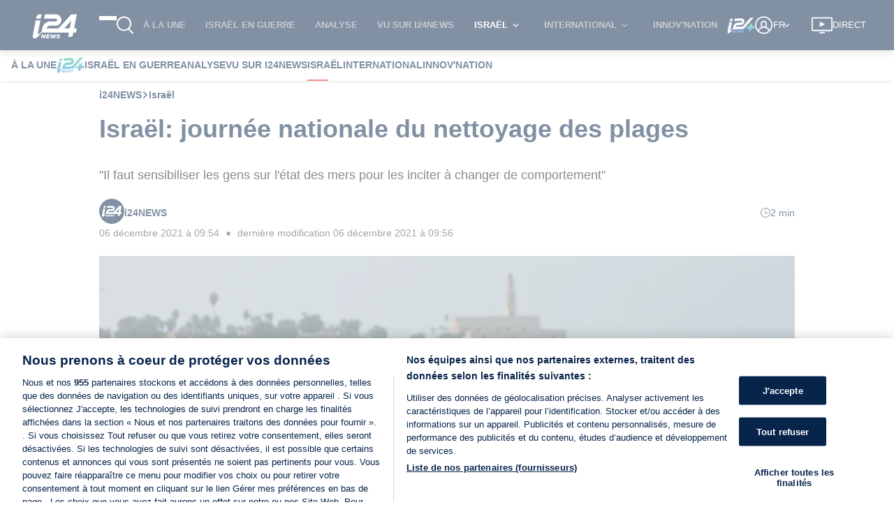

--- FILE ---
content_type: application/javascript
request_url: https://www.i24news.tv/static/js/1589.9a29a0f2.chunk.js
body_size: 1996
content:
"use strict";(self.webpackChunki24news_reader=self.webpackChunki24news_reader||[]).push([[1589],{21589:(e,r,a)=>{a.r(r),a.d(r,{default:()=>k});var t=a(20045),s=a(77701),c=a(65325),l=a(95605),o=a(8761),i=a(4551),n=a(1690),d=(a(65043),a(52107)),A=a(7639),u=a(96277),v=a(83003),h=a(27222),m=a(45411),p=a(29157),g=a(22203);const y="VideoPlayButton_wrapper__E8Upk",b="VideoPlayButton_button__C+iOv";var j=a(82975),x=a(70579);const f=e=>{let{onClick:r,"aria-label":a}=e;return(0,x.jsx)("div",{className:y,children:(0,x.jsx)("button",{className:b,onClick:r,"aria-label":a,children:(0,x.jsx)(j.A,{})})})};a(85556);const N=(0,p.A)(g.A),z=(0,m.A)("BrightcoveVideoPlayer"),I=(0,o.A)((0,u.y3)((e=>{let{initBrightcoveLazyVideo:r,videoId:a}=e;return r(a)}),!0))((e=>{let{autoPlay:r=!1,className:a="",initBrightcoveLazyVideo:t,lazy:s,muted:c,playBrightcoveLazyVideo:l,posterSrc:o,videoId:i,locale:d,variant:u="default",orientation:v="horizontal",...m}=e;return(0,x.jsxs)(x.Fragment,{children:[(0,x.jsx)(A.A,{videoId:i}),s?(0,x.jsxs)("div",{className:"brightcove-lazy-player ".concat(v),"data-video-id":i,"data-video-auto-play":r,children:[(0,x.jsx)(n.A,{lazy:!0,src:o,alt:"Video poster",className:"video-poster"}),(0,h.lB)(i)?(0,x.jsx)("div",{className:"poster-live ".concat(u),children:N(d)("live")}):null,(0,x.jsx)("div",{className:"play-button-wrapper ".concat(u),children:(0,x.jsx)(f,{onClick:()=>l(i),"aria-label":N(d)("play")})})]}):(0,x.jsx)(z,{injectSchema:!1,...m,locale:d,videoId:i,muted:!!r||c,lazy:!0,className:"".concat(a," brightcove-lazy-player ").concat(v)})]})})),w=(0,v.Ng)(((e,r)=>{let{videoId:a}=r;return{posterSrc:(0,h.ho)(e.router.locale,a),lazy:(0,t.A)((0,s.A)(!0,"lazy"),(0,c.A)({}),(0,l.A)((e=>e.id===a)))(e.brightcoveVideo.videos),locale:e.router.locale}}),(e=>({initBrightcoveLazyVideo:(0,t.A)(e,i.initBrightcoveLazyVideo),playBrightcoveLazyVideo:(0,t.A)(e,i.playBrightcoveLazyVideo)})))(I),S=e=>(0,x.jsx)(d.A,{reducers:["brightcoveVideo"],epics:["brightcoveVideo"],children:(0,x.jsx)(w,{...e})});S.Placeholder=()=>(0,x.jsx)("div",{className:"brightcove-lazy-player"});const k=S},82975:(e,r,a)=>{a.d(r,{A:()=>c});a(65043);var t=a(7489),s=a(70579);const c=e=>{let{width:r=25,height:a=25,"aria-label":c,className:l=""}=e;return(0,s.jsx)(t.A,{className:l,width:r,height:a,viewBox:"0 0 1024 1024","aria-label":c,children:(0,s.jsx)("path",{d:"M252.003 200l520.003 312-520.003 312z"})})}},1690:(e,r,a)=>{a.d(r,{A:()=>re});var t=a(65043),s=a(8761),c=a(95518),l=a(83645),o=a(25854),i=a(88313),n=a(37068),d=a(61888),A=a(33373),u=a(48500),v=a(12224),h=a(94856),m=a(7626),p=a(36169),g=a(1393),y=a(82635),b=a(83317),j=a(33981),x=a(99185),f=a(4258),N=a(80367),z=a(96277),I=a(20045),w=a(83003),S=a(79495);const k=(0,I.A)((0,z.y3)((e=>{let{injectImagePreloadHints:r,preload:a=!1,src:t,sources:s}=e;return a&&r(t,s)})))((()=>null)),L=(0,w.Ng)(null,(e=>({injectImagePreloadHints:(0,I.A)(e,S.yc)})))(k);var V=a(70579);const B=(0,i.A)([[(0,n.A)(String,"descriptor"),(0,d.A)("descriptor")],[A.A,(0,u.A)(null)]]),_=(e,r)=>(0,s.A)((0,v.A)(["width","height"]),(0,l.A)((()=>"image/webp"===r),(e=>({type:"webp",...e}))),(r=>(0,N.f_)(r)(e))),E=(e,r)=>(0,s.A)((0,y.A)(((e,r)=>(0,s.A)((0,h.A)([_(e,r),B]),(0,m.A)((0,p.A)(o.A)),(0,g.A)(" ")))(e,r)),(0,g.A)(", ")),P=e=>(0,b.A)((0,s.A)((0,l.A)(j.A,(0,x.A)({})),(0,y.A)((0,f.A)("type","image/webp")))(e),e),C=(0,t.forwardRef)(((e,r)=>{let{alt:a,dispatch:t,injectImagePreloadHints:c,preload:l,src:o,sources:i=[],...n}=e;const d=new String(o).includes(".gif")?[]:(e=>(0,s.A)(P,(0,y.A)((r=>({...r,srcSet:r.renditions?E(e,r.type)(r.renditions):_(e,r.type)({})})))))(o)(i);return(0,V.jsxs)(V.Fragment,{children:[(0,V.jsx)(L,{preload:l,src:o,sources:d}),(0,V.jsxs)("picture",{children:[d.map(((e,r)=>(0,V.jsx)("source",{type:e.type,media:e.media,sizes:e.sizes,srcSet:e.srcSet},r))),(0,V.jsx)("img",{alt:a,src:o,...n,ref:r})]})]})}));var H=a(28563);const O=e=>{let{alt:r="",className:a="",fallbackSrc:i,onLoad:n,onError:d,src:A,...u}=e;const v=(0,H.A)(),h=(0,t.useRef)(null),[m,p]=(0,t.useState)(!1);return(0,t.useEffect)((()=>{h&&h.current&&h.current.src&&h.current.complete&&0===h.current.naturalHeight&&p(!0)}),[]),v&&m?(0,V.jsx)(C,{alt:r,className:a,src:i,...u}):(0,V.jsx)(C,{alt:r,className:a,onLoad:n,onError:(0,s.A)((0,c.A)((()=>p(!0))),(0,l.A)((()=>!(0,o.A)(d)),d)),src:A,...u,ref:h})};var F=a(76426),R=a(71517),K=a(77701),M=a(35846),U=a(8135),W=a(27266);const q=(0,K.A)(!1,"isIntersecting"),D=(0,K.A)(!0,"isIntersecting"),G=(0,K.A)(!1,"isLoaded"),J=(0,K.A)(!1,"isLoadedWithErrors"),Q=(0,M.A)([G,J]),T=(e,r)=>(0,U.A)(Q,(0,u.A)("".concat(r," visible")),(0,u.A)(r))(e),X=(e,r)=>(0,U.A)(q,(0,u.A)(r),(0,u.A)(void 0))(e),Y=(e,r)=>(0,U.A)(D,(0,u.A)(r),(0,u.A)(void 0))(e),Z=(0,I.A)((0,z.y3)((e=>{let{observe:r,observedItemId:a}=e;return r(W.lg,a)}),!0))((e=>{let{className:r="",dispatch:a,observe:t,observedItem:s={},observedItemId:c,onError:l,onLoad:o,sources:i,src:n,fallbackSrc:d,...A}=e;return(0,V.jsx)("div",{className:"lazyImageContainer",children:(0,V.jsx)(O,{"data-is":"lazy-image","data-observed-item-id":c,className:T(s,r),src:X(s,n),sources:Y(s,i),fallbackSrc:d,onError:()=>l(W.lg,c),onLoad:()=>o(W.lg,c),...A})})})),$=(0,w.Ng)(((e,r)=>{let{src:a}=r;return{observedItemId:a,observedItem:(0,F.A)(["intersectionObserver","observedItems",W.lg,a],e)}}),(e=>({onLoad:(0,I.A)(e,R.Kc),onError:(0,I.A)(e,R.Hj),observe:(0,I.A)(e,R.lB)})))(Z);var ee=a(52304);const re=e=>{let{src:r,width:a,height:t,alt:s="",className:c="",lazy:l=!1,fallbackSrc:o=ee.bc,...i}=e;return l?(0,V.jsx)($,{src:(0,N.f_)({width:a,height:t})(r),fallbackSrc:o,alt:s,className:c,...i}):(0,V.jsx)(O,{src:(0,N.f_)({width:a,height:t})(r),fallbackSrc:o,alt:s,className:c,...i})}},58089:(e,r,a)=>{a.d(r,{A:()=>t});const t=(0,a(7573).A)((function(e,r){return r instanceof e||null!=r&&(r.constructor===e||"Object"===e.name&&"object"===typeof r)}))},37068:(e,r,a)=>{a.d(r,{A:()=>l});var t=a(89334),s=a(61888),c=a(58089);const l=(0,t.A)((function(e,r,a){return(0,c.A)(e,(0,s.A)(r,a))}))}}]);
//# sourceMappingURL=1589.9a29a0f2.chunk.js.map

--- FILE ---
content_type: application/javascript
request_url: https://www.i24news.tv/static/js/5441.e8475b77.chunk.js
body_size: 255
content:
"use strict";(self.webpackChunki24news_reader=self.webpackChunki24news_reader||[]).push([[5441],{99920:(e,s,a)=>{a.r(s),a.d(s,{default:()=>N});a(65043);var r=a(34818),t=a(96277),c=a(85839),l=a(1723),i=a(45411),n=a(50270),o=a(70579);const u=()=>(0,o.jsxs)("div",{className:"article-overlay page-content container-page",id:"article",children:[(0,o.jsx)(n.A,{className:"title"}),(0,o.jsx)(n.A,{className:"signature"}),(0,o.jsx)(n.A,{className:"cover"}),(0,o.jsx)(n.A,{className:"cover-caption"}),(0,o.jsx)("div",{className:"show-lg",children:(0,o.jsx)(n.A,{className:"share-bar"})}),(0,o.jsx)("div",{className:"banner-section",children:(0,o.jsx)(n.A,{className:"content"})})]});var d=a(20045),j=a(83003);const x=(0,i.A)("PageNotFound"),A=e=>{let{status:s=500}=e;return 404===s?(0,o.jsx)(x,{}):(0,o.jsx)(l.A,{code:s})},v=(0,d.A)((0,t.y3)((e=>{let{fetchArticle:s,routeSlug:a}=e;return s(a)})),(0,t.qm)((e=>{let{clean:s}=e;return s()})))((e=>{let{error:s,isLoading:a}=e;return s?(0,o.jsx)(A,{status:s.status}):a?(0,o.jsx)(u,{}):(0,o.jsx)(c.A,{})})),m=(0,j.Ng)((e=>({isLoading:e.article.isFetching||e.router.activeRoute.params.article!==e.article.content.slug,error:e.article.error,routeSlug:e.router.activeRoute.params.article})),(e=>({fetchArticle:(0,d.A)(e,r.fetchArticle),clean:(0,d.A)(e,r.clean)})))(v);var h=a(52107);const N=e=>(0,o.jsx)(h.A,{reducers:["article"],epics:["article"],children:(0,o.jsx)(m,{...e})})},50270:(e,s,a)=>{a.d(s,{A:()=>t});a(65043);var r=a(70579);const t=e=>{let{className:s="",inversed:a=!1}=e;return(0,r.jsx)("figure",{className:"loader-wrapper ".concat(s," ").concat(a?"inverse":""),children:(0,r.jsx)("div",{className:"loader-overlay"})})}}}]);
//# sourceMappingURL=5441.e8475b77.chunk.js.map

--- FILE ---
content_type: application/javascript
request_url: https://www.i24news.tv/static/js/9591.6cb0b0cf.chunk.js
body_size: 2977
content:
"use strict";(self.webpackChunki24news_reader=self.webpackChunki24news_reader||[]).push([[9591],{89591:(e,t,r)=>{r.r(t),r.d(t,{attachEndscreenNavigationEvents:()=>ne,autoplayVideoEpic:()=>ce,clearBrightcoveVideosEpic:()=>ve,default:()=>Ae,disposeVideoEpic:()=>se,endscreenVideoWithPlaylistEpic:()=>ue,endscreenVideoWithSubscriptionEpic:()=>ge,generatePageNode:()=>re,generatePlaylistOverlayNode:()=>te,generateSubscriptionOverlayNode:()=>ee,generateVideoNode:()=>ae,initVideoEpic:()=>de,pauseOtherVideosEpic:()=>pe,videoPlayedEpic:()=>le});var a=r(4551),i=r(84003),n=r(36169),o=r(25854),l=r(61888),d=r(8761),s=r(13884),c=r(83645),p=r(95518),u=r(42235),g=r(91199),v=r(18316),A=r(82635),y=r(34778),h=r(4258),b=r(35846),E=r(94473),V=r(7626),m=r(48426),S=r(76426),T=r(2169),I=r(4036),P=r(1393),x=r(20045),O=r(17070),w=(r(65043),r(66885)),f=r(48015),D=r(36140),q=r(43472),_=r(43879),C=r(58468),M=r(51198),B=r(64631),k=r(16114),N=r(25722),j=r(12040),F=r(70266),L=r(52304),R=r(27222),H=r(90645),z=r(22203),G=r(3699),W=r(75243),Y=r(5995),Q=r(41662),Z=r(82975),U=r(2050),$=r(70579);const J=(e,t)=>e.querySelector('video[data-video-id="'.concat(t,'"]')),K=(0,i.A)([(0,n.A)(o.A),(0,l.A)("overlay"),e=>e.overlays_&&0===e.overlays_.length]),X=(e,t)=>(0,d.A)((0,s.A)(t,R.rd),(0,c.A)((0,n.A)(o.A),(t=>t.getPlayer(e))))(e),ee=(e,t)=>(0,d.A)((()=>(new DOMParser).parseFromString('<div class="bclsOverlay subscription-overlay">\n      <div class="container">\n        <span class="logo">\n          '.concat((0,w.F0)((0,$.jsx)(U.A,{width:49,height:28})),"\n        </span>\n        <h4>").concat(t("stayUpdated"),"</h4>\n        <p>").concat(t("subscribeToOurNewsletter"),'</p>\n        <a class="subscribe" href=').concat(t("link"),">").concat(t("subscribe"),"</a>\n      </div>\n    </div>"),"text/html").body.firstChild),(0,p.A)((t=>t.querySelector(".subscribe").addEventListener("click",(t=>{e.isFullscreen()&&e.exitFullscreen()})))))(),te=(e,t,r,a)=>(0,d.A)((()=>(new DOMParser).parseFromString('<div class="bclsOverlay playlist-overlay">\n      <div class="navigation">\n        <button class="previous" aria-label="'.concat(r.previous,'">\n          ').concat((0,w.F0)((0,$.jsx)(Q.A,{height:20})),'\n        </button>\n      </div>\n      <div class="last-videos">\n        ').concat(a?"":(0,w.F0)((0,$.jsx)(Y.A,{level:"2",size:"small",color:"light",children:r.title})),'\n      </div>\n      <div class="navigation">\n        <button class="next" aria-label="').concat(r.next,'">\n          ').concat((0,w.F0)((0,$.jsx)(Q.A,{height:20})),"\n        </button>\n      </div>\n    </div>"),"text/html").body.firstChild),(0,p.A)(ne),(0,p.A)((i=>ie(i.querySelector(".last-videos"),e,t,a,r))))(),re=(e,t,r,a)=>(0,d.A)((()=>(new DOMParser).parseFromString('<div class="page '.concat(1===t?"active":"",'" data-page=').concat((0,H.inDoubleQuotedAttr)(t),"></div>"),"text/html").body.firstChild),(0,p.A)((t=>(0,u.A)((e=>t.append(ae(e,r,a))))(e))))(),ae=(e,t,r)=>(0,d.A)((()=>(new DOMParser).parseFromString('<a>\n      <figure class="video-figure">\n        <img src="'.concat((0,H.inDoubleQuotedAttr)((0,g.A)(L.bc,["images","poster","src"],e)),'" />\n        <figcaption>').concat((0,H.inHTMLData)(e.name),'</figcaption>\n        <p class="video-player">\n          <button aria-label="').concat(r.play,'">').concat((0,w.F0)((0,$.jsx)(Z.A,{})),"</button>\n        </p>\n      </figure>\n    </a>"),"text/html").body.firstChild),(0,p.A)((r=>r.addEventListener("click",(r=>{r.preventDefault(),t.catalog.getVideo(e.id,((e,r)=>{e||(t.catalog.load(r),t.on("loadstart",t.play))}))})))))(),ie=(e,t,r,a,i)=>(0,v.A)(A.A)((0,d.A)(((e,t)=>re(e,t+1,r,i)),(t=>e.append(t))))((0,y.A)(a?1:3,t)),ne=(0,d.A)((0,p.A)((e=>e.querySelector(".navigation .previous").addEventListener("click",oe(e,!1)))),(0,p.A)((e=>e.querySelector(".navigation .next").addEventListener("click",oe(e,!0))))),oe=(e,t)=>r=>{const a=e.querySelector(".page.active"),i=t?parseInt(a.dataset.page)+1:parseInt(a.dataset.page)-1,n=e.querySelector('.page[data-page="'.concat(i,'"]'));a.classList.remove("active"),n?n.classList.add("active"):e.querySelector(t?'.page[data-page="1"]':".page:last-child").classList.add("active")},le=(e,t,r)=>{let{logger:i}=r;return f.MM.pipe((0,_.T)((e=>{let{playerId:t,videoId:r,endScreenType:i}=e;return(0,a.videoPlayed)(t,r,i)})),(0,F.qn)("brightcoveVideo :: videoPlayedEpic",i))},de=(e,t,r)=>{let{getBrightcoveSdk:i,document:l,logger:p}=r;return e.pipe((0,D.g)(a.INIT_BRIGHTCOVE_VIDEO),(0,_.T)((e=>(0,h.A)("players",(0,A.A)((e=>((e,t)=>(0,d.A)((0,s.A)(t,R.rd),(0,c.A)((0,n.A)(o.A),(t=>t(e))))(e))(e,i)),((e,t)=>e.querySelectorAll('video[data-video-id="'.concat(t,'"]')))(l,e.videoId)),e))),(0,C.M)((e=>{let{videoId:t,autoPlay:r,players:a,endScreenType:i,onEnd:n}=e;return(0,u.A)((e=>{e.on("play",(e=>f.MM.next({playerId:e.target.id,videoId:t,autoPlay:r,endScreenType:i}))),e.off("ended"),e.on("ended",(()=>n(e)))}),a)})),(0,M.Z)((e=>{let{players:t,...r}=e;return Promise.all([r,...(0,A.A)((e=>new Promise((t=>e.ready((()=>t(e)))))),t)])})),(0,_.T)((e=>{let[{videoId:t,lazy:r,autoPlay:i,muted:n}]=e;return(0,a.videoReady)(t,r,i,n)})),(0,F.qn)("brightcoveVideo :: initVideoEpic",p))},se=(e,t,r)=>{let{document:i,logger:l,getBrightcovePlayerSdk:p}=r;return e.pipe((0,D.g)(a.DISPOSE_BRIGHTCOVE_VIDEO),(0,_.T)((e=>{let{videoId:t}=e;return J(i,t)})),(0,B.p)((0,n.A)(o.A)),(0,C.M)((e=>(0,d.A)((0,s.A)(p,R.rd),(0,c.A)((0,n.A)(o.A),(t=>t(e).dispose())))(e))),(0,_.T)(a.videoDisposed),(0,F.qn)("brightcoveVideo :: disposeVideoEpic",l))},ce=(e,t,r)=>{let{document:i,getBrightcovePlayerSdk:d,logger:c}=r;return e.pipe((0,D.g)(a.BRIGHTCOVE_VIDEO_READY),(0,B.p)((0,b.A)([(0,l.A)("lazy"),(0,l.A)("autoPlay")])),(0,_.T)((e=>(0,h.A)("player",X(J(i,e.videoId),d),e))),(0,B.p)((0,s.A)((0,n.A)(o.A),(0,l.A)("player"))),(0,C.M)((e=>{let{muted:t,player:r}=e;return r.muted(t)})),(0,C.M)((e=>{let{player:t}=e;return t.play()})),(0,k.w)(),(0,F.qn)("brightcoveVideo :: autoplayVideoEpic",c))},pe=(e,t,r)=>{let{logger:i,getBrightcoveRootSdk:l}=r;return e.pipe((0,D.g)(a.BRIGHTCOVE_VIDEO_PLAYED),(0,_.T)((e=>{let{playerId:t}=e;return(0,d.A)((()=>(0,E.A)(l())),(0,V.A)((e=>(0,m.A)([e,"videojs"],l()))),(0,A.A)((e=>(0,S.A)([e,"videojs"],l()))),(0,u.A)((0,d.A)((e=>e.getPlayers()),(0,V.A)((0,n.A)(o.A)),(0,T.A)((0,c.A)((e=>!(0,I.A)(t,e.id())),(e=>e.pause()))))))()})),(0,k.w)(),(0,F.qn)("brightcoveVideo :: pauseOtherVideosEpic",i))},ue=(e,t,r)=>{let{window:i,document:n,getBrightcovePlayerSdk:o,fetchApi:l,logger:s,translate:c}=r;return e.pipe((0,D.g)(a.BRIGHTCOVE_VIDEO_PLAYED),(0,B.p)((e=>{let{endScreenType:t}=e;return t===R.qM})),(0,_.T)((e=>{let{_:t,videoId:r}=e;return J(n,r)})),(0,_.T)((e=>X(e,o))),(0,B.p)(K),(0,N.E)(t),(0,M.Z)((e=>{let[t,r]=e;return l((0,P.A)("",["/v2/".concat(r.router.locale,"/brightcove/playlists"),"/".concat((0,R.Vd)(r.router.locale),"/videos"),"?limit=13"]))}),((e,t)=>{let[r,a]=e;return[(0,x.A)((0,O.A)(12),(0,V.A)((e=>e.id!==r.mediainfo.id)))(t.body),r,a.router.locale]})),(0,C.M)((e=>{let[t,r,a]=e;return(0,d.A)((e=>te(e,r,{previous:c(G.A)(a)("previous"),next:c(G.A)(a)("next"),play:c(z.A)(a)("play"),title:c(G.A)(a)("topVideos")},(0,j.$B)(i))),(e=>r.overlay({overlays:[{align:"top",content:e,start:"ended",end:"play"}]})))(t)})),(0,k.w)(),(0,F.qn)("brightcoveVideo :: endscreenVideoWithPlaylistEpic",s))},ge=(e,t,r)=>{let{document:i,getBrightcovePlayerSdk:n,logger:l,translate:s}=r;return e.pipe((0,D.g)(a.BRIGHTCOVE_VIDEO_PLAYED),(0,B.p)((e=>{let{endScreenType:t}=e;return t===R.r4})),(0,N.E)(t),(0,B.p)((e=>{let[t,r]=e;return(0,b.A)([o.A,e=>e&&!e.newsletterSubscription])(r.session.user)})),(0,_.T)((e=>{let[{_:t,videoId:r}]=e;return J(i,r)})),(0,_.T)((e=>X(e,n))),(0,B.p)(K),(0,N.E)(t),(0,C.M)((e=>{let[t,r]=e;return(0,d.A)((()=>ee(t,s(z.A)(r.router.locale))),(e=>t.overlay({overlays:[{align:"top",content:e,start:"ended",end:"play"}]})))()})),(0,k.w)(),(0,F.qn)("brightcoveVideo :: endscreenVideoWithSubscriptionEpic",l))},ve=(e,t,r)=>{let{logger:i}=r;return e.pipe((0,D.g)(W.L3),(0,_.T)(a.clear),(0,F.qn)("brightcoveVideo :: clearBrightcoveVideosEpic",i))},Ae=(0,q.E)(ce,se,de,pe,le,ue,ge,ve)},3699:(e,t,r)=>{r.d(t,{A:()=>a});const a={english:{topContents:"Top contents",next:"Next",previous:"Previous"},french:{topContents:"Top des contenus",next:"Suivant",previous:"Pr\xe9c\xe9dent"},arabic:{topContents:"\u0623\u0641\u0636\u0644 \u0627\u0644\u0645\u062d\u062a\u0648\u064a\u0627\u062a",next:"\u0627\u0644\u062a\u0627\u0644\u064a",previous:"\u0627\u0644\u0633\u0627\u0628\u0642"},hebrew:{topContents:"\u05d4\u05e0\u05e6\u05e4\u05d9\u05dd \u05d1\u05d9\u05d5\u05ea\u05e8",next:"\u05d4\u05d1\u05d0",previous:"\u05d4\u05e7\u05d5\u05d3\u05dd"},persian:{topContents:"\u0648\u06cc\u062f\u06cc\u0648\u0647\u0627\u06cc \u0628\u0631\u062a\u0631",next:"\u0628\u0639\u062f\u06cc",previous:"\u0642\u0628\u0644\u06cc"}}},82975:(e,t,r)=>{r.d(t,{A:()=>n});r(65043);var a=r(7489),i=r(70579);const n=e=>{let{width:t=25,height:r=25,"aria-label":n,className:o=""}=e;return(0,i.jsx)(a.A,{className:o,width:t,height:r,viewBox:"0 0 1024 1024","aria-label":n,children:(0,i.jsx)("path",{d:"M252.003 200l520.003 312-520.003 312z"})})}},43677:(e,t,r)=>{r.d(t,{A:()=>d});var a=r(65043),i=r(65173),n=r.n(i),o=r(70579);const l=e=>{let{level:t,color:r="default",size:i="medium",children:n}=e;return a.createElement("h".concat(t),{className:"widget-typography-heading size-".concat(i," color-").concat(r)},n)};(l.Sub=e=>{let{children:t}=e;return(0,o.jsxs)(o.Fragment,{children:[(0,o.jsx)("span",{className:"widget-typography-heading-separator",children:"/"}),(0,o.jsx)("span",{className:"widget-typography-heading-subtitle",children:t})]})}).propTypes={children:n().oneOfType([n().string,n().arrayOf(n().string)]).isRequired};const d=l},5995:(e,t,r)=>{r.d(t,{A:()=>a.A});var a=r(43677)}}]);
//# sourceMappingURL=9591.6cb0b0cf.chunk.js.map